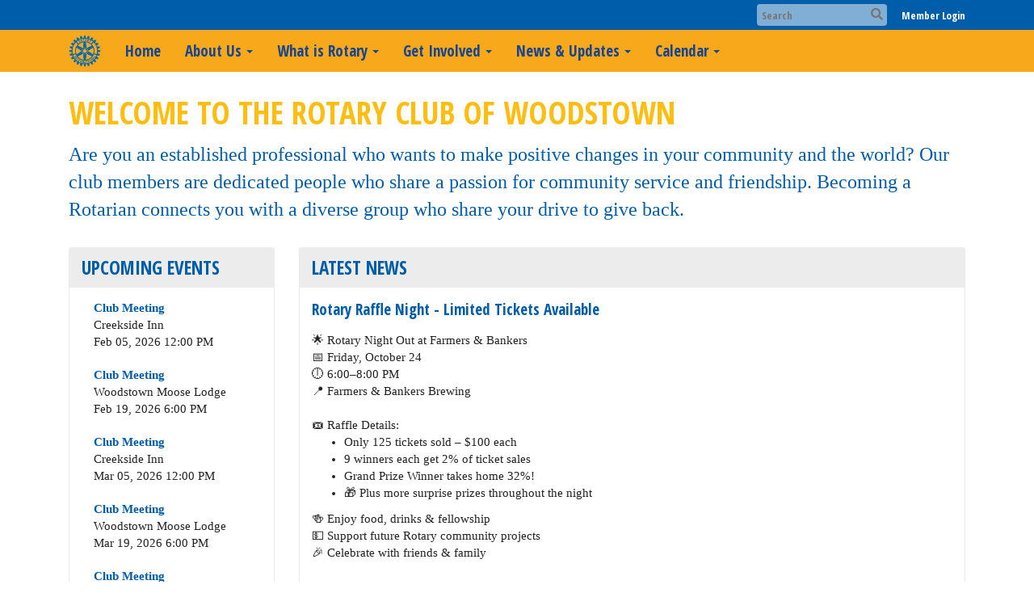

--- FILE ---
content_type: text/html
request_url: https://woodstownrotary.com/
body_size: 12893
content:
<!DOCTYPE html>
<html xmlns="http://www.w3.org/1999/xhtml" lang="en-us">
<head>
    <title>
    Home Page | Rotary Club of Woodstown
</title>

<base href="https://woodstownrotary.com/" id="baseHref" />
<link rel="canonical" href="https://woodstownrotary.com" >
<meta charset="UTF-8">
<meta name="viewport" content="width=device-width, initial-scale=1">

<link href="https://globalassets.clubrunner.ca" rel="preconnect">
<link href="https://fonts.gstatic.com" rel="preconnect" crossorigin>
<link href="https://connect.facebook.net" rel="preconnect" crossorigin>
<link rel="shortcut icon" href='https://globalassets.clubrunner.ca/css/gen/images/CR/favicon/favicon.ico' />
<link rel="apple-touch-icon" sizes="57x57" href='https://clubrunner.blob.core.windows.net/00000000000/macIcon.png' />
<link rel="apple-touch-icon" sizes="114x114" href='https://clubrunner.blob.core.windows.net/00000000000/macIcon.png' />
<link rel="apple-touch-icon" sizes="72x72" href='https://clubrunner.blob.core.windows.net/00000000000/macIcon.png' />
<link rel="apple-touch-icon" sizes="144x144" href='https://clubrunner.blob.core.windows.net/00000000000/macIcon.png' />


    <script type="text/javascript" src="https://globalassets.clubrunner.ca/scripts/ajax/libs/jquery/3.5.1/jquery-3.5.1.min.js?_=639046946764157493"></script>
    <script type="text/javascript" src="https://globalassets.clubrunner.ca/scripts/jquery-migrate/jquery-migrate-3.3.2.min.js?_=639046946764157493"></script>
    <script type="text/javascript" src="https://globalassets.clubrunner.ca/scripts/maskedinput/1.4.1/jquery.maskedinput.min.js?_=639046946764157493"></script>
    <script type="text/javascript" src="https://globalassets.clubrunner.ca/scripts/ajax/libs/jqueryui/1.12.1/jquery-ui.min.js?_=639046946764157493"></script>
    <script type="text/javascript" src="https://globalassets.clubrunner.ca/scripts/ajax/jquery.validate/1.13.1/jquery.validate.min.js?_=639046946764157493"></script>
<script type="text/javascript" src="https://globalassets.clubrunner.ca/scripts/ajax/mvc/4.0/jquery.validate.unobtrusive.min.js?_=639046946764157493"></script>
<script type="text/javascript" src="https://globalassets.clubrunner.ca/scripts/ie7json.min.js?_=639046946764157493" defer></script>
<script type="text/javascript" src="https://globalassets.clubrunner.ca/scripts/lazyload/lazyimage.min.js?_=639046946764157493" async></script>
<script type="text/javascript" src="https://globalassets.clubrunner.ca/scripts/ajax/libs/jquery.imagesloaded/4.1.2/imagesloaded.pkgd.min.js?_=639046946764157493"></script>
<link type="text/css" rel="stylesheet" href="https://globalassets.clubrunner.ca/scripts/fontawesome/latest/all.min.css?_=639046946764157493" media="print" onload="this.media='all'" />
<link type="text/css" rel="stylesheet" href="https://globalassets.clubrunner.ca/css/jquery/ui/1.12.1/themes/smoothness/jquery-ui.min.css?_=639046946764157493" media="print" onload="this.media='all'" />
     <link type="text/css" rel="stylesheet" href="https://globalassets.clubrunner.ca/templates/BootstrapLayout-1/Millennium/Gold.dev.min.css?_=639046946764157493" />
    <link type="text/css" rel="stylesheet" href="https://globalassets.clubrunner.ca/templates/BootstrapLayout-1/Millennium/Millennium-media.min.css?_=639046946764157493" media="print" onload="this.media='all'" />
    <script type="text/javascript" src="https://globalassets.clubrunner.ca/scripts/bootstrap/3.4.1/bootstrap.min.js?_=639046946764157493"></script>
<script type="text/javascript" src="https://globalassets.clubrunner.ca/scripts/bootstrap/custom/message.tooltip.progress.min.js?_=639046946764157493" async></script>
    <script type="text/javascript" src="https://globalassets.clubrunner.ca/scripts/forms/forms.v2.min.js?_=639046946764157493" defer></script>
<script type="text/javascript" src="https://globalassets.clubrunner.ca/scripts/navbar/navbar.all.min.js?_=639046946764157493" async></script>
<script type="text/javascript" src="https://globalassets.clubrunner.ca/scripts/back.top.min.js?_=639046946764157493" defer></script>

     <script charset="utf-8" src="https://cdn.iframe.ly/embed.js?key=a28323fa94041abe8f6ae06645b5c3e1"></script>




    <script type="text/plain" data-category="functionality">        
        var appInsights=window.appInsights||function(a){
            function b(a){c[a]=function(){var b=arguments;c.queue.push(function(){c[a].apply(c,b)})}}var c={config:a},d=document,e=window;setTimeout(function(){var b=d.createElement("script");b.src=a.url||"https://az416426.vo.msecnd.net/scripts/a/ai.0.js",d.getElementsByTagName("script")[0].parentNode.appendChild(b)});try{c.cookie=d.cookie}catch(a){}c.queue=[];for(var f=["Event","Exception","Metric","PageView","Trace","Dependency"];f.length;)b("track"+f.pop());if(b("setAuthenticatedUserContext"),b("clearAuthenticatedUserContext"),b("startTrackEvent"),b("stopTrackEvent"),b("startTrackPage"),b("stopTrackPage"),b("flush"),!a.disableExceptionTracking){f="onerror",b("_"+f);var g=e[f];e[f]=function(a,b,d,e,h){var i=g&&g(a,b,d,e,h);return!0!==i&&c["_"+f](a,b,d,e,h),i}}return c
        }({
            instrumentationKey: "a70b77a5-af81-485f-9e2b-986a6d0efdf2"
        });

        window.appInsights=appInsights,appInsights.queue&&0===appInsights.queue.length&&appInsights.trackPageView();
    </script>



            <script type="text/plain" data-category="analytics">
                //_gaq.push(['_setAccount', 'UA-20854735-16']);
                //_gaq.push(['_trackPageview']);
                
                var _gaq = _gaq || [];
                _gaq.push(['b._setAccount', 'UA-77238845-1']);
                _gaq.push(['b._trackPageview']);
                $(function ()
                {
                    var ga = document.createElement('script');
                    ga.type = 'text/javascript';
                    ga.async = true;
                    ga.src = ('https:' == document.location.protocol ? 'https://ssl' : 'http://www') + '.google-analytics.com/ga.js';
                    var s = document.getElementsByTagName('script')[0];
                    s.parentNode.insertBefore(ga, s);
                });                
            </script>




    <link rel="stylesheet" href="https://globalassets.clubrunner.ca/scripts/cookieconsent-3.0.1/dist/cookieconsent.css?_=639046946764157493">

<script type="text/javascript" src='https://globalassets.clubrunner.ca/scripts/cookieconsent-3.0.1/dist/cookieconsent.umd.js?_=639046946764157493' async></script>

<script type="text/javascript">
    function clearAllCookies() {
        var cookies = document.cookie.split("; ");
        for (var c = 0; c < cookies.length; c++) {
            var d = window.location.hostname.split(".");
            while (d.length > 0) {
                var cookieBase = encodeURIComponent(cookies[c].split(";")[0].split("=")[0]) + '=; expires=Thu, 01-Jan-1970 00:00:01 GMT; domain=' + d.join('.') + ' ;path=';
                var p = location.pathname.split('/');
                document.cookie = cookieBase + '/';
                while (p.length > 0) {
                    document.cookie = cookieBase + p.join('/');
                    p.pop();
                };
                d.shift();
            }
        }
    }

    function getRootDomain() {
        const hostname = window.location.hostname;

        // Split the hostname into parts
        const parts = hostname.split('.').reverse();

        // If the hostname has at least two parts (e.g., "sub.example.com"),
        // return the top-level domain and the second-level domain
        if (parts.length >= 2) {
            let domain = parts[1] + '.' + parts[0]; // "example.com"

            // Handle cases with country code top-level domains (e.g., "example.co.uk")
            if (parts.length > 2 && parts[0].length === 2 && parts[1].length === 2) {
                domain = parts[2] + '.' + parts[1] + '.' + parts[0]; // "example.co.uk"
            }

            return domain;
        }

        // If the hostname doesn't have multiple parts, return it as is (e.g., "localhost")
        return hostname;
    }




            window.addEventListener("load", function () {
                // Check if the 'cc_cookie' exists
                if (!document.cookie.split(';').some((item) => item.trim().startsWith('cc_cookie'))) {
                    // Clear all cookies if 'cc_cookie' is not found
                    clearAllCookies();
                }


                CookieConsent.run({
                    guiOptions: {
                        consentModal: {
                            layout: 'box wide',
                            position: 'bottom left',
                            flipButtons: true,
                        }
                    },

                    cookie: {
                        name: 'cc_cookie',
                        domain: 'woodstownrotary.com' != '' ? 'woodstownrotary.com' : getRootDomain(),
                        path: '/',
                    },

                    onFirstConsent: onFirstConsent,
                    onConsent: onConsent,
                    onChange: onConsentChange,

                    revision: 0, // increment this number to force showing the consent modal again

                    categories: {
                        necessary: {
                            enabled: true,  // this category is enabled by default
                            readOnly: true  // this category cannot be disabled
                        },
                        functionality: {
                            enabled: false,    //To be in compliance we need to let the pre ticked off for non necessary cookies.
                            readOnly: false,
                            autoClear: {
                                cookies: [
                                    {
                                        name: 'ai_session',   // string: exact cookie name
                                    },
                                    {
                                        name: 'ai_session',   // string: exact cookie name
                                        domain: 'clubrunner.ca'
                                    },
                                    {
                                        name: 'ai_session',   // string: exact cookie name
                                        domain: 'membernova.com'
                                    },
                                    {
                                        name: 'ai_user',   // string: exact cookie name
                                    },
                                    {
                                        name: 'ai_user',   // string: exact cookie name
                                        domain: 'clubrunner.ca'
                                    },
                                    {
                                        name: 'ai_user',   // string: exact cookie name
                                        domain: 'membernova.com'
                                    },                                    
                                    {
                                        name: /^__unam/,   // regex: match all cookies starting with '_unam'                                        
                                    },
                                    {
                                        name: /^__unam/,   // regex: match all cookies starting with '_unam'
                                        domain: 'clubrunner.ca'
                                    },
                                    {
                                        name: /^__unam/,   // regex: match all cookies starting with '_unam'
                                        domain: 'membernova.com'
                                    },
                                ]
                            },
                        },
                        analytics: {
                            enabled: false,    //To be in compliance we need to let the pre ticked off for non necessary cookies.
                            //AutoClear just clear the cookies when user change the preferences, it doesnt control it automatically
                            autoClear: {
                                cookies: [
                                    // clear analytics cookies from top-level domain
                                    {
                                        name: /^_ga/,   // regex: match all cookies starting with '_ga'
                                        domain: 'clubrunner.ca'
                                    },
                                    {
                                        name: '_gid',   // string: exact cookie name
                                        domain: 'clubrunner.ca'
                                    },
                                    {
                                        name: /^_ga/,   // regex: match all cookies starting with '_ga'
                                        domain: 'membernova.com'
                                    },
                                    {
                                        name: '_gid',   // string: exact cookie name
                                        domain: 'membernova.com'
                                    },
                                    // clear analytics cookies from current subdomain
                                    {
                                        name: /^_ga/,   // regex: match all cookies starting with '_ga'                                        
                                    },
                                    {
                                        name: '_gid',   // string: exact cookie name                                        
                                    },
                                ]
                            },                           
                        },
                        advertising: {
                            enabled: false, //To be in compliance we need to let the pre ticked off for non necessary cookies.
                            readOnly: false
                        }
                    },

                    language: {
                        default: 'en',
                        translations: {
                            en: {
                                consentModal: {
                                    title: 'We Use Cookies',
                                    description: "We use cookies to improve your browsing experience, secure our platform, and analyze our traffic. For more information about what cookies we use and how, please review our <a href='http://woodstownrotary.com/cookie-policy'>Cookie Policy</a>. <br> {{revisionMessage}}",
                                    revisionMessage: 'We have updated our cookie policy. Please review the changes before continuing.', //This message will be shown when the revision is increased and the modal is displayed again
                                    acceptAllBtn: 'Accept All',
                                    acceptNecessaryBtn: 'Reject All',
                                    showPreferencesBtn: 'Manage Preferences',
                                    footer: `
                                        <a href='http://woodstownrotary.com/privacy-policy'>Privacy Statement</a>
                                        <a href='http://woodstownrotary.com/cookie-policy'>Cookie Policy</a>
                                    `
                                },
                                preferencesModal: {
                                    title: 'Manage Cookie Preferences',                                    
                                    acceptAllBtn: 'Accept All',
                                    acceptNecessaryBtn: 'Reject All',
                                    savePreferencesBtn: 'Save Preferences',
                                    closeIconLabel: 'Close',
                                    sections: [
                                        {
                                            title: 'Cookie Usage',
                                            description: 'We use cookies to optimize your experience, personalize content, and gather data to improve performance.'
                                        },
                                        {
                                            title: 'Strictly Necessary Cookies',
                                            description: 'These cookies are essential for the proper functioning of the website and cannot be disabled.',                                            
                                            linkedCategory: 'necessary'
                                        },
                                        {
                                            title: 'Functionality Cookies',
                                            description: 'These cookies collect information to enable enhanced functionality and personalization on our website. Without them, some or all services may not function properly. All of the data is anonymized and cannot be used to identify you.',
                                            linkedCategory: 'functionality'
                                        },
                                        {
                                            title: 'Performance &amp; Analytics Cookies',
                                            description: 'These cookies collect information about how you use our website so that we may improve the performance and track engagement. All of the data is anonymized and cannot be used to identify you.',
                                            linkedCategory: 'analytics'
                                        },
                                        {
                                            title: 'Advertisement Cookies',
                                            description: 'These cookies are used to provide visitors with customized advertisements based on the pages you visited previously and to analyze the effectiveness of the ad campaigns.',
                                            linkedCategory: 'advertising'
                                        },
                                        {
                                            title: 'Understanding Your Cookie Preferences',
                                            description: "If you have questions about your options or you need more information, please visit our <a href='http://woodstownrotary.com/cookie-policy'>Cookie Policy</a>."
                                        }
                                    ]
                                }
                            }
                        }
                    }
                });

            });

            function onFirstConsent() {                
                updateGtmGaConsent();
                updateUserConsent();
            }

            function onConsentChange() {                
                updateGtmGaConsent();
                updateUserConsent();
            }

            function onConsent() {
                //Attention this function is triggered every page load, if you want to get the consent when the user accept or revoked the cookies you have to use onConsentChange                
            }

            function updateGtmGaConsent() {               
                //TODO: Implement the logic to update the google tag manager consent

                //This was a test but it's not working 
                // let preferences = {
                //     analytics_storage: "denied",
                //     ad_storage: "denied",
                //     ad_user_data: "denied",
                //     ad_personalization: "denied"
                // };


                // CookieConsent.getUserPreferences().acceptedCategories.forEach(category => {
                //     if (category === 'analytics') {
                //         preferences.analytics_storage = "granted";
                //     }
                //     if (category === 'advertising') {
                //         preferences.ad_storage = "granted";
                //         preferences.ad_user_data = "granted";
                //         preferences.ad_personalization = "granted";
                //     }
                // });

                // if (preferences) {
                //     setTimeout(function () {
                        
                //         window.dataLayer = window.dataLayer || [];

                //         function gtag() {
                //             window.dataLayer.push(arguments);
                //         }

                //         gtag("consent", "update", preferences);

                //         console.log("gtag sent!");

                //         setTimeout(function () {
                //             window.location.reload();
                //         }, 1000);

                //     }, 1000);                 
                // }
            }

            function updateUserConsent(cookieConsent) {
                // Retrieve all the fields
                const cookie = CookieConsent.getCookie();
                const preferences = CookieConsent.getUserPreferences();

                // Prepare the content
                const userConsent = {
                    consentId: cookie.consentId,
                    revision: cookie.revision,
                    acceptType: preferences.acceptType,
                    acceptedCategories: preferences.acceptedCategories,
                    rejectedCategories: preferences.rejectedCategories
                };

                // Send the data to backend                
                fetch('/5146/cookie-policy/log', {
                    method: 'POST',
                    headers: {
                        'Content-Type': 'application/json'
                    },
                    body: JSON.stringify(userConsent)
                });

            }
        </script>
    
</head>
<body id="bodyContent">

    

    
<div id="fb-root"></div>

    <script>
              document.addEventListener('DOMContentLoaded', function () 
              {
                  document.querySelectorAll('fb\\:like, .fb-like, .fb_iframe_widget').forEach(el => el.style.display = 'none');
              });
    </script>
    <script type="text/plain" data-category="functionality">
        (function (d, s, id) {
        var js, fjs = d.getElementsByTagName(s)[0];
        if (d.getElementById(id)) return;
        js = d.createElement(s); js.id = id;
        js.src = "https://connect.facebook.net/en_US/all.js#xfbml=1";
        fjs.parentNode.insertBefore(js, fjs);
        } (document, 'script', 'facebook-jssdk'));
    </script>



	<div class="login-band">
	    <div class="container">
	        <div class="loginbar">
	            

        	    <div class="login-area">
	                
    <div class="input-group search-bar">
        <span class="input-group-addon">
            <a onclick="doSearch()"><i class="fas fa-search"></i></a>
        </span>
        <input id="searchString" type="search" class="field-control search-string" placeholder="Search" aria-label="search">
        
    </div><!-- /input-group -->

<div class='loginArea2'>
    <div class="loginArea3">

            <span class="logout-link">
                <a href="https://portal.clubrunner.ca/5146/User/Login?OriginalUrl=fSNWgmbbO5x+L5FNlu9K+pnJT0xHNbPvFtAsdiZt1dRDmlsHNQNH4PWMMzHDK4BB">Member Login</a>
            </span>
    </div>
</div>

<script type="text/javascript">

    $(function () {
        $("#searchString").keyup(function (event) {
            if (event.keyCode == 13) {
                doSearch();
            }
        });
    });


    function doSearch() {
        var searchString = $("#searchString").val();

        searchString = replaceAll(searchString, ".", "-~0-");
        searchString = replaceAll(searchString, "%", "-~1-");
        searchString = replaceAll(searchString, "?", "-~2-");
        searchString = replaceAll(searchString, ":", "-~3-");
        searchString = replaceAll(searchString, "/", "-~4-");
        searchString = replaceAll(searchString, "+", "-~5-");
        searchString = replaceAll(searchString, "*", "-~6-");
        searchString = replaceAll(searchString, "&", "-~7-");
        searchString = replaceAll(searchString, "\"", "-~8-");

        searchString = encodeURIComponent(searchString);
        console.log(searchString);
        var redirectUrl = $('#baseHref').attr("href") + "Search/" + searchString;

        console.log(redirectUrl);

        window.location.href = redirectUrl;
    }

    //	function replaceAll(str, find, replace) {
    //	    return str.replace(new RegExp(find, 'g'), replace);
    //	}

    function replaceAll(str, search, replacement) {
        return str.split(search).join(replacement);
    };

    // Search focus
    $('#searchString').on('focus', function () {
        $('.input-group-addon').addClass('focus');
        $(this).addClass('active');
    });

    $('#searchString').on('focusout', function () {
        $('.input-group-addon').removeClass('focus');
    });
</script>

        	    </div>
	        </div>
	    </div>
	</div>

<div id="TraceInfo">
    
</div>            
                


<nav class="navbar navbar-default" aria-label="page navigation">
    <div class="container">
        <div class="navbar-header">
            <button type="button" class="navbar-toggle" data-toggle="collapse" data-target="#navbar" aria-expanded="false" aria-controls="navbar">
                <span class="sr-only">Toggle navigation</span>
                <span class="icon-bar"></span>
                <span class="icon-bar"></span>
                <span class="icon-bar"></span>
            </button>
                <a href="" class="navbar-brand" tabindex="-1">
                        <img src="https://clubrunner.blob.core.windows.net/00000012791/Images/Navbar/navbar-brand.png" alt="Woodstown logo" role="img" />
                </a>
        </div>
        <div class="navbar-collapse collapse" id="navbar" aria-expanded="true">
            <ul class="nav navbar-nav">
                <li class=""><a href=" " target="_self" title="" class="" tabindex="0">Home</a></li><li class="dropdown"><a class="dropdown-toggle" data-toggle="dropdown" title="" tabindex="0" aria-haspopup="true" aria-expanded="false">About Us<b class="caret" aria-hidden="true"></b></a><ul class="dropdown-menu"><li class=""><a href="page/meeting-info" target="_self" title="" class="" tabindex="0">Meeting & Location</a></li><li class=""><a href="page/history" target="_self" title="" class="" tabindex="0">History</a></li><li class=""><a href="singleemail/contactus" target="_self" title="" class="" tabindex="0">Contact</a></li><li class=""><a href="downloads" target="_self" title="" class="" tabindex="0">Downloads</a></li><li class=""><a href="/redirect/goto?portal=content.clubrunner.ca&redirectcontroller=document&redirectaction=list&portallanguagecode=en-us&accountid=5146" target="_blank" title="Requires Login" class="" tabindex="0">Private Documents</a></li><li class=""><a href="/redirect/gotoold?resourceid=668&accountid=5146" target="_blank" title="Requires Login" class="" tabindex="0">Member Directory</a></li><li class=""><a href="clubexecutives" target="_self" title="" class="" tabindex="0">Club Executives</a></li></ul></li><li class="dropdown"><a class="dropdown-toggle" data-toggle="dropdown" title="" tabindex="0" aria-haspopup="true" aria-expanded="false">What is Rotary<b class="caret" aria-hidden="true"></b></a><ul class="dropdown-menu"><li class=""><a href="page/become-a-member" target="_self" title="" class="" tabindex="0">Join Leaders</a></li><li class=""><a href="page/become-a-member" target="_self" title="" class="" tabindex="0">Exchange Ideas</a></li><li class=""><a href="page/become-a-member" target="_self" title="" class="" tabindex="0">Take Action</a></li></ul></li><li class="dropdown"><a class="dropdown-toggle" data-toggle="dropdown" title="" tabindex="0" aria-haspopup="true" aria-expanded="false">Get Involved<b class="caret" aria-hidden="true"></b></a><ul class="dropdown-menu"><li class=""><a href="singleemail/contactus" target="_self" title="" class="" tabindex="0">Contact Us</a></li><li class=""><a href="page/become-a-member" target="_self" title="" class="" tabindex="0">Become a Member</a></li><li class=""><a href="page/volunteer" target="_self" title="" class="" tabindex="0">Volunteer</a></li><li class=""><a href="page/give" target="_self" title="" class="" tabindex="0">Give</a></li><li class=""><a href="bulletin/addsubscriber" target="_self" title="" class="" tabindex="0">Newsletter Signup</a></li></ul></li><li class="dropdown"><a class="dropdown-toggle" data-toggle="dropdown" title="" tabindex="0" aria-haspopup="true" aria-expanded="false">News & Updates<b class="caret" aria-hidden="true"></b></a><ul class="dropdown-menu"><li class=""><a href="stories" target="_self" title="" class="" tabindex="0">Club Stories</a></li><li class=""><a href="photoalbums" target="_self" title="" class="" tabindex="0">Photo Albums</a></li><li class=""><a href="page/become-a-member" target="_self" title="" class="" tabindex="0">Rotary News (RSS)</a></li></ul></li><li class="dropdown"><a class="dropdown-toggle" data-toggle="dropdown" title="" tabindex="0" aria-haspopup="true" aria-expanded="false">Calendar<b class="caret" aria-hidden="true"></b></a><ul class="dropdown-menu"><li class=""><a href="speakers" target="_self" title="" class="" tabindex="0">Speakers</a></li><li class=""><a href="events/calendar" target="_self" title="" class="" tabindex="0">Events Calendar</a></li><li class=""><a href="https://www.rotary.org/myrotary/en/calendar" target="_blank" title="Opens in a new window" class="" tabindex="0">Rotary Calendar</a></li></ul></li>
            </ul>
        </div>
    </div>
</nav>
            
    <main class="main-content-wrapper homepage custom-home-page">
        


<div class="HomeContentWrapper">
    
<script type="text/javascript" src="https://globalassets.clubrunner.ca/scripts/uiblock/jquery.blockUI.min.js?_=639046946764157493" async></script>

<div style="display: none;" id="blockUiMessage">
    <div id="bulletinPublishing2"><i class="fas fa-spinner fa-spin"></i></div>
</div>

<script type="text/javascript">
    // Prevent multiple submit
    var canBlock = true;
    $(function ()
    {
        $('form').submit(function()
        {
            // Don't block UI on CkEditor5 EmbedMedia form submit.
            if (this.classList.contains('ck-media-form')) {
                return;
            }
            if (!canBlock)
            {
                return true;
            }
            else
                if ($("form").valid())
                {
                    blockUi();
                    return true;
                }
                else
                {
                    return false;
                }
        });
    });


    function blockUi()
    {
        $.blockUI(
            {
                theme: true,
                title: '',
                message: $("#blockUiMessage"),
                baseZ: 2000,
                draggable: false,
                onBlock: function() {
					$(".blockPage").addClass( "" )
				}

            });
    }

    function unBlockUi()
    {
        $.unblockUI();

    }


    function setNoBlock(){
        canBlock = false;
    }

    function setBlock() {
        canBlock = true;
    }
</script>
		



    <div class="band-1 band-wrapper">
        <div class="single-column">
            

        </div>
    </div>

    <div class="band-2 band-wrapper">
        <div class="container">
            <div class="col-xs-12 single-column">
                <div class="PageWidget" style=" padding-top: 0px; padding-bottom: 0px; padding-left: 0px; padding-right: 0px;">
        <div class="boxContainer1NoFrameNoBorder"><div class="boxContainer2NoFrameNoBorder">
    <div class="MainWidgetWrapper">
                    <div class="boxHeaderContainer1">
                    <div class="boxHeaderContainer2" style="">
                        <div style="" class="h2 widget-title"> <h1 style="color:#FEBD11;">Welcome to the Rotary Club of Woodstown</h1></div>
                    </div>
                    </div>
                            <div class="WidgetNoBorder CustomWidget">
              <div style="">
                    <div class="WidgetWrapper">
                        
<div class="CustomWidgetBody">
	<div style="color:#005DAA; font-size:1.6em">Are you an established professional who wants to make positive changes in your community and the world? Our club members are dedicated people who share a passion for community service and friendship. Becoming a Rotarian connects you with a diverse group who share your drive to give back.</div>

</div>

                    </div>
                </div>
        </div>
    </div></div></div>
</div>
<div class="clearboth2">&nbsp;</div>

            </div>
        </div>
    </div>
    <div class="band-3 band-wrapper">
        <div class="container left-sidebar">
            <div class="col-xs-12 col-sm-9 col-sm-push-3 main-column">
                <section class="PageWidget" style="">
    <div class="boxContainer1">
        <div class="boxContainer2">
            <div class="MainWidgetWrapper story">
                    <div class="boxHeaderContainer1 " style="">  
                        <div class="boxHeaderContainer2" style="">
                            <div class="h2 widget-title" style=""> Latest News</div>
                        </div>
                    </div>
                <div class="boxContentCon1 " style="">
                    <div style="">
                        <div class="WidgetWrapper">
                                    <article class="storyItemContainer1 firstItem">
            <div class="storyItemContainer2">
                <div class="storyItemContainer3">
                        <div class="storyHeader " style="">
                            <a href="Stories/rotary-raffle-night-limited-tickets-available"
                               style="
                        
                         ">Rotary Raffle Night - Limited Tickets Available</a>
                    </div>

                    <div class="storyDateAuthor">
                    </div>

                    <div class="storyBody">
                        <div class="storyBrief">
<div><div>🌟 Rotary Night Out at Farmers &amp; Bankers</div><div>📅 Friday, October 24</div><div>🕕 6:00–8:00 PM</div><div>📍 Farmers &amp; Bankers Brewing</div><div>&nbsp;</div><div>🎟 Raffle Details:</div><ul><li>Only 125 tickets sold – $100 each</li><li>9 winners each get 2% of ticket sales</li><li>Grand Prize Winner takes home 32%!</li><li>🎁 Plus more surprise prizes throughout the night</li></ul><div>🍻 Enjoy food, drinks &amp; fellowship</div><div>💵 Support future Rotary community projects</div><div>🎉 Celebrate with friends &amp; family</div><div>&nbsp;</div><div>👉 Get your tickets now!</div><div>Contact:</div><ul><li>G Garlic - 856-207-4881</li><li>Rich Warner - 856-430-0072</li></ul><div>Tickets are limited — don’t wait!</div></div>
                                        <div class="readMore">
                                            <a href="Stories/rotary-raffle-night-limited-tickets-available">Read more...</a>
                                        </div>
                                                            </div>

                    </div>

                </div>
            </div>
        </article>
        <article class="storyItemaltContainer1">
            <div class="storyItemaltContainer2">
                <div class="storyItemaltContainer3">
                        <div class="storyHeader " style="">
                            <a href="Stories/2025-summer-concert-series"
                               style="
                        
                         ">2025 Summer Concert Series</a>
                    </div>

                    <div class="storyDateAuthor">
                    </div>

                    <div class="storyBody">
                        <div class="storyBrief">
<div>Concerts will be held each Thursday from 6:30-8:30 July 10th - August 14th at the lower Rotary Pavillion in Marlton Park, Pilesgrove NJ. Inclement weather location: Woodstown Presbyterian Church Fellowship Hall. Check our Facebook Page and Event for updates!</div><div>&nbsp;</div><div><img height="1980" src="https://clubrunner.blob.core.windows.net/00000005146/Images/IMG_3277_20250715-160649.jpeg" width="1530" /></div>                        </div>

                    </div>

                </div>
            </div>
        </article>
        <article class="storyItemContainer1">
            <div class="storyItemContainer2">
                <div class="storyItemContainer3">
                        <div class="storyHeader " style="">
                            <a href="Stories/2024-concert-series"
                               style="
                        
                         ">2024 Concert Series</a>
                    </div>

                    <div class="storyDateAuthor">
                    </div>

                    <div class="storyBody">
                        <div class="storyBrief">
<div><span style="font-family:arial,helvetica,sans-serif">​​​​​​New Schedule for 2024 Concert Series!</span></div><div>&nbsp;</div><div><div><span style="font-family:arial,helvetica,sans-serif">We are excited for the&nbsp;2024&nbsp;Concerts in the Park. We are happy to host 6 musical performances on&nbsp;the 4th Thursday of each month from May - October. Please join us at the Rotary Pavillion at Marlton Park at 6:30. Rain location will be Woodstown Presbyterian Church.&nbsp;</span></div><div>&nbsp;</div><div><span style="font-family:arial,helvetica,sans-serif">This program is made possible in part by funds from the New Jersey State Council on the Arts, through the Salem County Board of County Commissioners, and Salem County Cultural and Heritage Commission.</span></div><div>&nbsp;</div><div><span style="font-family:arial,helvetica,sans-serif">Any questions about schedule or accommodations can be directed to Amanda Sullivan 856-889-7989.&nbsp;</span></div><img height="1980" src="https://clubrunner.blob.core.windows.net/00000005146/Images/IMG_2108_20240510-133827.jpg" width="1399" /></div>                        </div>

                    </div>

                </div>
            </div>
        </article>
        <article class="storyItemaltContainer1">
            <div class="storyItemaltContainer2">
                <div class="storyItemaltContainer3">
                        <div class="storyHeader " style="">
                            <a href="Stories/evening-meetings"
                               style="
                        
                         ">Evening Meetings</a>
                    </div>

                    <div class="storyDateAuthor">
                    </div>

                    <div class="storyBody">
                        <div class="storyBrief">
<div>We are excited to announce a change in our meeting schedule. We hope that this evening option will open up attendance ability for members unable to fellowship&nbsp;during the day.&nbsp;</div><div>&nbsp;</div><div><div><strong>First Thursday of the Month Meeting: 12:00 Noon, Creekside Inn, 197 East Ave, Woodstown NJ 08098</strong></div><div>&nbsp;</div><div><strong>Third Thursday of the Month Meeting: 6:00 pm, Woodstown Diner, 16 East Ave, Woodstown NJ 08098</strong></div></div><div>&nbsp;</div>
                                        <div class="readMore">
                                            <a href="Stories/evening-meetings">Read more...</a>
                                        </div>
                                                            </div>

                    </div>

                </div>
            </div>
        </article>
        <article class="storyItemContainer1 lastItem">
            <div class="storyItemContainer2">
                <div class="storyItemContainer3">
                        <div class="storyHeader " style="">
                            <a href="Stories/2023-summer-concerts-in-the-park"
                               style="
                        
                         ">2023 Summer Concerts in the Park</a>
                    </div>

                    <div class="storyDateAuthor">
                    </div>

                    <div class="storyBody">
                        <div class="storyBrief">
<div><img height="1980" src="https://clubrunner.blob.core.windows.net/00000005146/Images/IMG_3700.jpg" width="1529" /></div>                        </div>

                    </div>

                </div>
            </div>
        </article>


                        </div>
                    </div>
                </div>
            </div>
        </div>
    </div>
</section>

            </div>
            <div class="col-xs-12 col-sm-3 col-sm-pull-9 side-column">
                <section class="PageWidget" style="">
    <div class="boxContainer1">
        <div class="boxContainer2">
            <div class="MainWidgetWrapper">
                    <div class="boxHeaderContainer1 " style="">  
                        <div class="boxHeaderContainer2" style="">
                            <div class="h2 widget-title" style=""> Upcoming Events</div>
                        </div>
                    </div>
                <div class="boxContentCon1 " style="">
                    <div style="">
                        <div class="WidgetWrapper">
                                    <ul class="upcoming-event-list">
    
                <li>
                    <a href="CalendarItem/Details?CalendarItemId=6c7df34b-9de6-4ff3-9c3e-b40ba9d6e0de&amp;Start=2026-02-05&amp;End=2026-02-05" target="_self" class="event-name" style="">Club Meeting</a>

				    <div class="event-location">Creekside Inn</div>
                <div class="event-date">
Feb 05, 2026  12:00 PM                </div>
                </li>
                <li>
                    <a href="CalendarItem/Details?CalendarItemId=72dde0c8-5e03-45a0-b8ac-c3d37316ef0b&amp;Start=2026-02-19&amp;End=2026-02-19" target="_self" class="event-name" style="">Club Meeting</a>

				    <div class="event-location">Woodstown Moose Lodge</div>
                <div class="event-date">
Feb 19, 2026  6:00 PM                </div>
                </li>
                <li>
                    <a href="CalendarItem/Details?CalendarItemId=6c7df34b-9de6-4ff3-9c3e-b40ba9d6e0de&amp;Start=2026-03-05&amp;End=2026-03-05" target="_self" class="event-name" style="">Club Meeting</a>

				    <div class="event-location">Creekside Inn</div>
                <div class="event-date">
Mar 05, 2026  12:00 PM                </div>
                </li>
                <li>
                    <a href="CalendarItem/Details?CalendarItemId=72dde0c8-5e03-45a0-b8ac-c3d37316ef0b&amp;Start=2026-03-19&amp;End=2026-03-19" target="_self" class="event-name" style="">Club Meeting</a>

				    <div class="event-location">Woodstown Moose Lodge</div>
                <div class="event-date">
Mar 19, 2026  6:00 PM                </div>
                </li>
                <li>
                    <a href="CalendarItem/Details?CalendarItemId=6c7df34b-9de6-4ff3-9c3e-b40ba9d6e0de&amp;Start=2026-04-02&amp;End=2026-04-02" target="_self" class="event-name" style="">Club Meeting</a>

				    <div class="event-location">Creekside Inn</div>
                <div class="event-date">
Apr 02, 2026  12:00 PM                </div>
                </li>
                <li>
                    <a href="CalendarItem/Details?CalendarItemId=72dde0c8-5e03-45a0-b8ac-c3d37316ef0b&amp;Start=2026-04-16&amp;End=2026-04-16" target="_self" class="event-name" style="">Club Meeting</a>

				    <div class="event-location">Woodstown Moose Lodge</div>
                <div class="event-date">
Apr 16, 2026  6:00 PM                </div>
                </li>
                <li>
                    <a href="CalendarItem/Details?CalendarItemId=6c7df34b-9de6-4ff3-9c3e-b40ba9d6e0de&amp;Start=2026-05-07&amp;End=2026-05-07" target="_self" class="event-name" style="">Club Meeting</a>

				    <div class="event-location">Creekside Inn</div>
                <div class="event-date">
May 07, 2026  12:00 PM                </div>
                </li>
                <li>
                    <a href="CalendarItem/Details?CalendarItemId=72dde0c8-5e03-45a0-b8ac-c3d37316ef0b&amp;Start=2026-05-21&amp;End=2026-05-21" target="_self" class="event-name" style="">Club Meeting</a>

				    <div class="event-location">Woodstown Moose Lodge</div>
                <div class="event-date">
May 21, 2026  6:00 PM                </div>
                </li>
                <li>
                    <a href="CalendarItem/Details?CalendarItemId=6c7df34b-9de6-4ff3-9c3e-b40ba9d6e0de&amp;Start=2026-06-04&amp;End=2026-06-04" target="_self" class="event-name" style="">Club Meeting</a>

				    <div class="event-location">Creekside Inn</div>
                <div class="event-date">
Jun 04, 2026  12:00 PM                </div>
                </li>
                <li>
                    <a href="CalendarItem/Details?CalendarItemId=72dde0c8-5e03-45a0-b8ac-c3d37316ef0b&amp;Start=2026-06-18&amp;End=2026-06-18" target="_self" class="event-name" style="">Club Meeting</a>

				    <div class="event-location">Woodstown Moose Lodge</div>
                <div class="event-date">
Jun 18, 2026  6:00 PM                </div>
                </li>
        </ul>
            <div class="ViewEventsList">
                <a href="Events" target="_self" style="">View More...</a>
            </div>

                        </div>
                    </div>
                </div>
            </div>
        </div>
    </div>
</section><section class="PageWidget" style="">
    <div class="boxContainer1">
        <div class="boxContainer2">
            <div class="MainWidgetWrapper ClubInfo">
                    <div class="boxHeaderContainer1 " style="">  
                        <div class="boxHeaderContainer2" style="">
                            <div class="h2 widget-title" style=""> About Our Club</div>
                        </div>
                    </div>
                <div class="boxContentCon1 " style="">
                    <div style="">
                        <div class="WidgetWrapper">
                            <div class="clubinfo-container">
    <div class="clubinfo-header">
        <div class="text-size-h2 text-primary club-greeting themeColorDark ">Welcome to our Club!</div>
    </div>
    <div class="clubinfo-row MainSection2">
        <div class="clubinfo-block clubinfo-contact MainSection has-comments">
            <div class="clubinfo-row">
                <div class="clubinfo-img">
                    <div class="clubImage" >
                        <span class="lazy-container"><img alt="Woodstown" src="https://clubrunner.blob.core.windows.net/00000005146/thumb/ClubLogo/clublogo.png?_=637739705152513150" class="clubImage lazy-img" loading="lazy" /></span>
                    </div>
                </div>
                <div class="clubinfo-section clubinfo-location has-clubimg">
                    <div class="club-moto" >
                        <h3 class="club-moto-title themeColorDark">Service Above Self</h3>
                    </div>
                    <div class="club-block-address">
                        <div class="meeting-title">We meet In Person</div>
                        <div class="club-meeting-datetime">
                            Thursdays at 12:00 PM
                        </div>
                        <div class="club-meeting-place">
                            <i class="fas fa-map-marker-alt location-icon"></i> Creekside Inn
                        </div>
                        <div class="club-address">
                            197 East Ave<br />
Upstairs Banquet<br />
Woodstown, NJ&nbsp;08098	<br />United States of America<br />

                        </div>
                    </div>
                </div>
            </div>
        </div>
        <div class="clubinfo-block clubinfo-message">
            <div class="meeting-details-info">
                <div class="meeting-details-block">
                        <div class="meeting-message">1st and 3rd Thursdays at 12:00 PM</div>
                </div>
	        </div>
        </div>
    </div>
    <div class="clubinfo-row">
        <div class="clubinfo-icon-block clubinfo-column-3">
                <div class="DistrictSiteIcon icon-item">
                    <a href="http://portal.clubrunner.ca/60102" target="_blank" style="">
                        <div class="clubinfo-icon">
                            <i class="fad fa-home fa-fw info-icon"></i>
                        </div>
                        <div class="clubinfo-text">
                            District Site
                        </div>
                    </a>
                </div>
                <div class="LatestPublishedBulletin icon-item">
                    <a href="Bulletins" target="_blank" style="">
                        <div class="clubinfo-icon">
                            <i class="fad fa-file-alt fa-fw info-icon"></i>
                        </div>
                        <div class="clubinfo-text">
                            Bulletins
                        </div>
                    </a>
                </div>
                <div class="VenueMap icon-item">
                    <a href="https://maps.google.com/maps?q=39.6476,-75.31618&amp;z=15" target="_blank" style="">
                        <div class="clubinfo-icon">
                            <i class="fad fa-map-marked-alt fa-fw info-icon"></i>
                        </div>
                        <div class="clubinfo-text">
                            Venue Map
                        </div>
                    </a>
                </div>
        </div>
    </div>
</div>

                        </div>
                    </div>
                </div>
            </div>
        </div>
    </div>
</section><section class="PageWidget" style="">
    <div class="boxContainer1">
        <div class="boxContainer2">
            <div class="MainWidgetWrapper executives">
                    <div class="boxHeaderContainer1 " style="">  
                        <div class="boxHeaderContainer2" style="">
                            <div class="h2 widget-title" style=""> Club Executives & Directors</div>
                        </div>
                    </div>
                <div class="boxContentCon1 " style="">
                    <div style="">
                        <div class="WidgetWrapper">
                            
        <div class="executivesItemContainer1 firstItem">
            <div class="executivesItemContainer2">
                <div class="executivesItemContainer3">
                    <div class="directorsTitle">President*</div>
					<div class="directorsName"><a href="SingleEmail/Send?MemberId=GGu9/AiUwAC2KuMxRfxZGIhg7Y90/y6LeVcxzANYxZE=" style="">G Garlic</a></div>
                </div>
            </div>
        </div>                    
        <div class="executivesItemaltContainer1">
            <div class="executivesItemaltContainer2">
                <div class="executivesItemaltContainer3">
                    <div class="directorsTitle">Secretary*</div>
					<div class="directorsName"><a href="SingleEmail/Send?MemberId=smi8oVlsgRJtZMc5cM4UwKwSnaDW5ddzAj&#x2B;kg3qE6II=" style="">Bonnie Baker</a></div>
                </div>
            </div>
        </div>                    
        <div class="executivesItemContainer1">
            <div class="executivesItemContainer2">
                <div class="executivesItemContainer3">
                    <div class="directorsTitle">Treasurer*</div>
					<div class="directorsName"><a href="SingleEmail/Send?MemberId=igXfyNJGEM8U0j3LAvPP4dThwzfPZiXFSKQmcKWGuBk=" style="">Amanda Sullivan</a></div>
                </div>
            </div>
        </div>                    
        <div class="executivesItemaltContainer1">
            <div class="executivesItemaltContainer2">
                <div class="executivesItemaltContainer3">
                    <div class="directorsTitle">Immediate Past President</div>
					<div class="directorsName"><a href="SingleEmail/Send?MemberId=Ilr3Pefldd1gXYZ9c6Hh6zTwyhUApUAVtAhaOw7wKTM=" style="">Elaine Dunner</a></div>
                </div>
            </div>
        </div>                    
        <div class="executivesItemContainer1">
            <div class="executivesItemContainer2">
                <div class="executivesItemContainer3">
                    <div class="directorsTitle">Club Membership Chair*</div>
					<div class="directorsName"><a href="SingleEmail/Send?MemberId=O&#x2B;4z77Uqso3DU4S&#x2B;fqUoopGxhUKlxjDXqOJyoLmKujc=" style="">Donald Dietrich</a></div>
                </div>
            </div>
        </div>                    
        <div class="executivesItemaltContainer1 lastItem">
            <div class="executivesItemaltContainer2">
                <div class="executivesItemaltContainer3">
                    <div class="directorsTitle">Club Foundation Chair</div>
					<div class="directorsName"><a href="SingleEmail/Send?MemberId=KkVJnYCWfNfrcmrHCMxmtUgGiTN4QDYTeR6fr4u2UI0=" style="">Louis Joyce</a></div>
                </div>
            </div>
        </div>                    

                        </div>
                    </div>
                </div>
            </div>
        </div>
    </div>
</section><section class="PageWidget" style="">
    <div class="boxContainer1">
        <div class="boxContainer2">
            <div class="MainWidgetWrapper rss">
                    <div class="boxHeaderContainer1 " style="">  
                        <div class="boxHeaderContainer2" style="">
                            <div class="h2 widget-title" style=""> International News</div>
                        </div>
                    </div>
                <div class="boxContentCon1 " style="">
                    <div style="">
                        <div class="WidgetWrapper">
                            
        <div class="rssItemContainer1 firstItem">
            <div class="rssItemContainer2">
                <div class="rssItemContainer3">
                        <a style="" href="https://www.rotary.org/en/rotarys-alumni-honoree-works-to-transform-mindsets-in-peacebuilding-efforts" target="_blank">Rotary’s alumni honoree works to transform mindsets in peacebuilding efforts</a>   
                </div>
            </div>
        </div>                      
        <div class="rssItemaltContainer1">
            <div class="rssItemaltContainer2">
                <div class="rssItemaltContainer3">
                        <a style="" href="https://www.rotary.org/en/the-game-changer" target="_blank">The game changer</a>   
                </div>
            </div>
        </div>                      
        <div class="rssItemContainer1">
            <div class="rssItemContainer2">
                <div class="rssItemContainer3">
                        <a style="" href="https://www.rotary.org/en/indian-developer-donates-us-50-million-rotary-foundation" target="_blank">Indian developer donates US$50 million to The Rotary Foundation</a>   
                </div>
            </div>
        </div>                      


                        </div>
                    </div>
                </div>
            </div>
        </div>
    </div>
</section>

            </div>
        </div>
    </div>
    <div class="band-4 band-wrapper">
        <div class="container">
            <div class="col-xs-12 single-column">
                <div class="PageWidget" style=" padding-top: 0px; padding-bottom: 0px; padding-left: 0px; padding-right: 0px;">
        <div class="boxContainer1NoFrameNoBorder"><div class="boxContainer2NoFrameNoBorder">
    <div class="MainWidgetWrapper">
                            <div class="WidgetNoBorder CustomWidget">
              <div style="">
                    <div class="WidgetWrapper">
                        
<div class="CustomWidgetBody">
	<div class="row">
<div class="col-sm-4">
<div class="imageWrapper"><img alt="" src="https://clubrunner.blob.core.windows.net/00000011193/Images/RotaryGallery/PartnerWithUS_1200.jpg" /></div>

<div style="text-align: center; padding-top:1em;">
<h4 style="color:#005DAA; font-size:24px"><strong>JOIN A PROJECT</strong></h4>
</div>

<div style="line-height: 20px; background-color: rgb(255, 255, 255); text-align: middle; padding-bottom:1em"><br />
Change your community with us by volunteering on a local project.</div>
</div>

<div class="col-sm-4">
<div class="imageWrapper"><img alt="" src="https://clubrunner.blob.core.windows.net/00000011193/Images/RotaryGallery/JoinAProject_1200.jpg" /></div>

<div style="background-color: rgb(255, 255, 255); text-align: center; padding-top:1em;">
<h4 style="color:rgb(0, 93, 170); font-size:24px"><strong>PARTNER WITH US</strong></h4>
</div>

<div style="line-height: 20px; background-color: rgb(255, 255, 255); padding-bottom:1em"><br />
We work with groups and organizations of all sizes to accomplish even more.</div>
</div>

<div class="col-sm-4">
<div class="imageWrapper"><img alt="" src="https://clubrunner.blob.core.windows.net/00000011193/Images/RotaryGallery/DiscoverNewCultures_1200.jpg" /></div>

<div style="background-color: rgb(255, 255, 255); text-align: center; padding-top:1em;">
<h4 style="color:rgb(0, 93, 170);"><strong style="font-size:24px">DISCOVER NEW CULTURES</strong></h4>
</div>

<div style="line-height: 20px; background-color: rgb(255, 255, 255); text-align: middle;padding-bottom:1em"><br />
Discover and celebrate diverse perspectives with a global organization.</div>
</div>
</div>
</div>

                    </div>
                </div>
        </div>
    </div></div></div>
</div>
<div class="clearboth2">&nbsp;</div>

            </div>
        </div>
    </div>

</div>





        
    </main>

        <footer class="footer-band">
            
                
                    <div id="footerContainer1">
    <div class="footerDecoration">
    </div>
    <div id="footerContainer2">
        <div id="footerContainer3">
            <div id="footerContainer4"><div class="WebsiteFooter">
	<div class="container">
		<div class="website-footer">
			<div class="container">
<div class="row">
<div class="website-footer">
<div class="row">
<div class="col-sm-4">
<h4>About Woodstown</h4>

<p>Our club members are dedicated people who share a passion for both community service and friendship. Becoming a Rotarian connects you with a diverse group of professionals who share your drive to give back.</p>

<p>Our club accepts new members by invitation.</p>
</div>

<div class="col-sm-4">
<h4>Rotary at a Glance</h4>

<p>Rotary brings together a global network of volunteer leaders who dedicate their time and talent to tackle the world&rsquo;s most pressing humanitarian challenges. Rotary connects 1.2 million members from more than 200 countries and geographical areas. Their work impacts lives at both the local and international levels.</p>
</div>

<div class="col-sm-4">
<h4>Contact Us</h4>

<p>Keep in touch, or reach out to us from via our social media websites!</p>

<p><a href="http://www.linkedin.com/groups?gid=858557" target="_blank"><img src="https://clubrunner.blob.core.windows.net/00000012365/Images/Footer/gmd-linkedin-white.png" width="40" /></a> <a href="https://www.youtube.com/user/RotaryInternational" target="_blank"><img height="40" src="https://clubrunner.blob.core.windows.net/00000012791/Images/YouTube-social-squircle_white_128px.png" width="40" /></a> <a href="https://twitter.com/rotary" target="_blank"><img src="https://clubrunner.blob.core.windows.net/00000012365/Images/Footer/gmd-twitter-white.png" width="40" /></a> <a href="https://www.facebook.com/pages/Rotary-International/7268844551" target="_blank"><img src="https://clubrunner.blob.core.windows.net/00000012365/Images/Footer/gmd-facebook-white.png" width="40" /></a></p>
</div>
</div>
</div>
</div>

<div class="row">
<div class="col-xs-12">
<table style="width:100%">
	<tbody>
		<tr>
			<td align="right" width="20%"><img src="http://clubrunnertestportal.blob.core.windows.net/00000000011/Images/Small/150x150-RotaryMoE_RGB.png" style="border-width:0px; margin-right:30px" width="75" /></td>
			<td width="80%">All materials and photos, unless otherwise specified, copyright of&nbsp;Rotary Club of Woodstown.<br />
			All Rotary marks, logos, and copyrighted content is owned by Rotary International, used with permission.</td>
		</tr>
	</tbody>
</table>

<div>&nbsp;</div>
</div>
</div>
</div>

		</div>
	</div>
</div>
				


<div class="system-footer">
    <div class="container">
        <a id="editContentLink" href="#" target="_blank" style="display: none;" class="edit-page" title="Edit this page">
            <div class="edit-page-block pulse-icon pulse-once">
                <span class="sr-only">Edit this page</span>
                <i class="fas fa-pencil-alt" aria-hidden="true"></i>
            </div>
        </a>
        <div id="rights">
            <div id="rights2">
                Powered by <a href="http://www.clubrunner.ca">ClubRunner</a> &copy; 2002&ndash;2026&nbsp; All rights reserved.
                <br />
                <a href='privacy-policy'>Privacy Statement</a>

                        | <a href='cookie-policy'>Cookie Policy</a>
                                    | <a target="_blank" href="https://www.clubrunnersupport.com">Online Help</a> | <a target="_blank" href="https://links.myclubrunner.com/system-requirements">System Requirements</a>                
            </div>
        </div>
    </div>
</div>





                <div id="TraceInfoFooter">
                    
                </div>
            </div>
        </div>
    </div>
</div>

                
            

        </footer>
        <div id="backToTopContainer"></div>
    <script type="text/javascript" async>

	$(window).load(function () {
		var contentSize = function () {
			var $windowHeight = $(window).height(), $loginBand = $('.login-band').outerHeight(true), $loginBand2 = $('#loginContainer1').outerHeight(true), $navBar = $('.navbar').outerHeight(true), $footerBand = $('.footer-band').outerHeight(true);
			$('.main-content-wrapper').css("min-height", $windowHeight - $loginBand - $loginBand2 - $navBar - $footerBand);
		};
		contentSize();
		$(window).resize(contentSize);
	});

    $(window).on('load scroll resize', function () {
        if (typeof showBackTopBtn === 'function') {
            showBackTopBtn();
        }
    });

    $(function ()
	{
    	$('.focusItem').focus();

		$.ajaxSetup({
            // Disable caching of AJAX responses
            cache: false
		});

        // Setup edit link
	});
    </script>


            <script>
                document.querySelectorAll( 'oembed[url]' ).forEach( element => 
                {
                    //console.log('processing element ' + element);
                    iframely.load( element, element.attributes.url.value );
                } );
            </script>
        
    <span style="display: none" app-type="appservice" app-name="crportal" branch="refs/heads/production" revision="ca10a6a6771e46eac6bfa5249e5e1a43e6a0b854" revision-date="22 Jan 2026 18:37"></span>
</body>
</html>